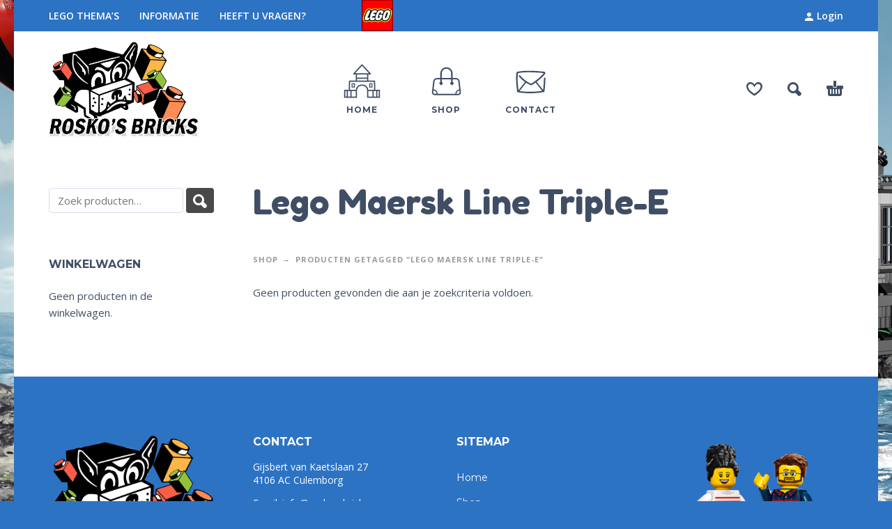

--- FILE ---
content_type: text/html; charset=UTF-8
request_url: https://roskos-bricks.com/product-tag/lego-maersk-line-triple-e/
body_size: 15668
content:
<!DOCTYPE html>
<html lang="nl">
<head>
	<meta charset="UTF-8">
	<meta name="viewport" content="width=device-width, initial-scale=1, maximum-scale=1, user-scalable=no"/>
	<meta name="format-detection" content="telephone=no"/>
	<link rel="profile" href="//gmpg.org/xfn/11">
	<meta name='robots' content='index, follow, max-image-preview:large, max-snippet:-1, max-video-preview:-1' />

	<!-- This site is optimized with the Yoast SEO plugin v20.6 - https://yoast.com/wordpress/plugins/seo/ -->
	<title>Lego Maersk Line Triple-E Archieven - Rosko&#039;s Bricks</title>
	<link rel="canonical" href="https://roskos-bricks.com/product-tag/lego-maersk-line-triple-e/" />
	<meta property="og:locale" content="nl_NL" />
	<meta property="og:type" content="article" />
	<meta property="og:title" content="Lego Maersk Line Triple-E Archieven - Rosko&#039;s Bricks" />
	<meta property="og:url" content="https://roskos-bricks.com/product-tag/lego-maersk-line-triple-e/" />
	<meta property="og:site_name" content="Rosko&#039;s Bricks" />
	<meta name="twitter:card" content="summary_large_image" />
	<script type="application/ld+json" class="yoast-schema-graph">{"@context":"https://schema.org","@graph":[{"@type":"CollectionPage","@id":"https://roskos-bricks.com/product-tag/lego-maersk-line-triple-e/","url":"https://roskos-bricks.com/product-tag/lego-maersk-line-triple-e/","name":"Lego Maersk Line Triple-E Archieven - Rosko&#039;s Bricks","isPartOf":{"@id":"https://roskos-bricks.com/#website"},"breadcrumb":{"@id":"https://roskos-bricks.com/product-tag/lego-maersk-line-triple-e/#breadcrumb"},"inLanguage":"nl"},{"@type":"BreadcrumbList","@id":"https://roskos-bricks.com/product-tag/lego-maersk-line-triple-e/#breadcrumb","itemListElement":[{"@type":"ListItem","position":1,"name":"Home","item":"https://roskos-bricks.com/"},{"@type":"ListItem","position":2,"name":"Lego Maersk Line Triple-E"}]},{"@type":"WebSite","@id":"https://roskos-bricks.com/#website","url":"https://roskos-bricks.com/","name":"Rosko&#039;s Bricks","description":"","potentialAction":[{"@type":"SearchAction","target":{"@type":"EntryPoint","urlTemplate":"https://roskos-bricks.com/?s={search_term_string}"},"query-input":"required name=search_term_string"}],"inLanguage":"nl"}]}</script>
	<!-- / Yoast SEO plugin. -->


<link rel='dns-prefetch' href='//fonts.googleapis.com' />
<link rel='dns-prefetch' href='//s.w.org' />
<link rel="alternate" type="application/rss+xml" title="Rosko&#039;s Bricks &raquo; Feed" href="https://roskos-bricks.com/feed/" />
<link rel="alternate" type="application/rss+xml" title="Rosko&#039;s Bricks &raquo; Reactiesfeed" href="https://roskos-bricks.com/comments/feed/" />
<link rel="alternate" type="application/rss+xml" title="Feed Rosko&#039;s Bricks &raquo; Lego Maersk Line Triple-E Tag" href="https://roskos-bricks.com/product-tag/lego-maersk-line-triple-e/feed/" />
<script type="text/javascript">
window._wpemojiSettings = {"baseUrl":"https:\/\/s.w.org\/images\/core\/emoji\/14.0.0\/72x72\/","ext":".png","svgUrl":"https:\/\/s.w.org\/images\/core\/emoji\/14.0.0\/svg\/","svgExt":".svg","source":{"concatemoji":"https:\/\/roskos-bricks.com\/wp-includes\/js\/wp-emoji-release.min.js?ver=6.0.11"}};
/*! This file is auto-generated */
!function(e,a,t){var n,r,o,i=a.createElement("canvas"),p=i.getContext&&i.getContext("2d");function s(e,t){var a=String.fromCharCode,e=(p.clearRect(0,0,i.width,i.height),p.fillText(a.apply(this,e),0,0),i.toDataURL());return p.clearRect(0,0,i.width,i.height),p.fillText(a.apply(this,t),0,0),e===i.toDataURL()}function c(e){var t=a.createElement("script");t.src=e,t.defer=t.type="text/javascript",a.getElementsByTagName("head")[0].appendChild(t)}for(o=Array("flag","emoji"),t.supports={everything:!0,everythingExceptFlag:!0},r=0;r<o.length;r++)t.supports[o[r]]=function(e){if(!p||!p.fillText)return!1;switch(p.textBaseline="top",p.font="600 32px Arial",e){case"flag":return s([127987,65039,8205,9895,65039],[127987,65039,8203,9895,65039])?!1:!s([55356,56826,55356,56819],[55356,56826,8203,55356,56819])&&!s([55356,57332,56128,56423,56128,56418,56128,56421,56128,56430,56128,56423,56128,56447],[55356,57332,8203,56128,56423,8203,56128,56418,8203,56128,56421,8203,56128,56430,8203,56128,56423,8203,56128,56447]);case"emoji":return!s([129777,127995,8205,129778,127999],[129777,127995,8203,129778,127999])}return!1}(o[r]),t.supports.everything=t.supports.everything&&t.supports[o[r]],"flag"!==o[r]&&(t.supports.everythingExceptFlag=t.supports.everythingExceptFlag&&t.supports[o[r]]);t.supports.everythingExceptFlag=t.supports.everythingExceptFlag&&!t.supports.flag,t.DOMReady=!1,t.readyCallback=function(){t.DOMReady=!0},t.supports.everything||(n=function(){t.readyCallback()},a.addEventListener?(a.addEventListener("DOMContentLoaded",n,!1),e.addEventListener("load",n,!1)):(e.attachEvent("onload",n),a.attachEvent("onreadystatechange",function(){"complete"===a.readyState&&t.readyCallback()})),(e=t.source||{}).concatemoji?c(e.concatemoji):e.wpemoji&&e.twemoji&&(c(e.twemoji),c(e.wpemoji)))}(window,document,window._wpemojiSettings);
</script>
<style type="text/css">
img.wp-smiley,
img.emoji {
	display: inline !important;
	border: none !important;
	box-shadow: none !important;
	height: 1em !important;
	width: 1em !important;
	margin: 0 0.07em !important;
	vertical-align: -0.1em !important;
	background: none !important;
	padding: 0 !important;
}
</style>
	<style id='wp-block-library-inline-css' type='text/css'>
:root{--wp-admin-theme-color:#007cba;--wp-admin-theme-color--rgb:0,124,186;--wp-admin-theme-color-darker-10:#006ba1;--wp-admin-theme-color-darker-10--rgb:0,107,161;--wp-admin-theme-color-darker-20:#005a87;--wp-admin-theme-color-darker-20--rgb:0,90,135;--wp-admin-border-width-focus:2px}@media (-webkit-min-device-pixel-ratio:2),(min-resolution:192dpi){:root{--wp-admin-border-width-focus:1.5px}}:root{--wp--preset--font-size--normal:16px;--wp--preset--font-size--huge:42px}:root .has-very-light-gray-background-color{background-color:#eee}:root .has-very-dark-gray-background-color{background-color:#313131}:root .has-very-light-gray-color{color:#eee}:root .has-very-dark-gray-color{color:#313131}:root .has-vivid-green-cyan-to-vivid-cyan-blue-gradient-background{background:linear-gradient(135deg,#00d084,#0693e3)}:root .has-purple-crush-gradient-background{background:linear-gradient(135deg,#34e2e4,#4721fb 50%,#ab1dfe)}:root .has-hazy-dawn-gradient-background{background:linear-gradient(135deg,#faaca8,#dad0ec)}:root .has-subdued-olive-gradient-background{background:linear-gradient(135deg,#fafae1,#67a671)}:root .has-atomic-cream-gradient-background{background:linear-gradient(135deg,#fdd79a,#004a59)}:root .has-nightshade-gradient-background{background:linear-gradient(135deg,#330968,#31cdcf)}:root .has-midnight-gradient-background{background:linear-gradient(135deg,#020381,#2874fc)}.has-regular-font-size{font-size:1em}.has-larger-font-size{font-size:2.625em}.has-normal-font-size{font-size:var(--wp--preset--font-size--normal)}.has-huge-font-size{font-size:var(--wp--preset--font-size--huge)}.has-text-align-center{text-align:center}.has-text-align-left{text-align:left}.has-text-align-right{text-align:right}#end-resizable-editor-section{display:none}.aligncenter{clear:both}.items-justified-left{justify-content:flex-start}.items-justified-center{justify-content:center}.items-justified-right{justify-content:flex-end}.items-justified-space-between{justify-content:space-between}.screen-reader-text{border:0;clip:rect(1px,1px,1px,1px);-webkit-clip-path:inset(50%);clip-path:inset(50%);height:1px;margin:-1px;overflow:hidden;padding:0;position:absolute;width:1px;word-wrap:normal!important}.screen-reader-text:focus{background-color:#ddd;clip:auto!important;-webkit-clip-path:none;clip-path:none;color:#444;display:block;font-size:1em;height:auto;left:5px;line-height:normal;padding:15px 23px 14px;text-decoration:none;top:5px;width:auto;z-index:100000}html :where(.has-border-color),html :where([style*=border-width]){border-style:solid}html :where(img[class*=wp-image-]){height:auto;max-width:100%}
</style>
<link rel='stylesheet' id='essential-grid-plugin-settings-css'  href='https://roskos-bricks.com/wp-content/plugins/essential-grid/public/assets/css/settings.css?ver=2.1.5' type='text/css' media='all' />
<link rel='stylesheet' id='tp-open-sans-css'  href='https://fonts.googleapis.com/css?family=Open+Sans%3A300%2C400%2C600%2C700%2C800&#038;ver=6.0.11' type='text/css' media='all' />
<link rel='stylesheet' id='tp-raleway-css'  href='https://fonts.googleapis.com/css?family=Raleway%3A100%2C200%2C300%2C400%2C500%2C600%2C700%2C800%2C900&#038;ver=6.0.11' type='text/css' media='all' />
<link rel='stylesheet' id='tp-droid-serif-css'  href='https://fonts.googleapis.com/css?family=Droid+Serif%3A400%2C700&#038;ver=6.0.11' type='text/css' media='all' />
<link rel='stylesheet' id='wpa-css-css'  href='https://roskos-bricks.com/wp-content/plugins/honeypot/includes/css/wpa.css?ver=2.3.03' type='text/css' media='all' />
<style id='woocommerce-inline-inline-css' type='text/css'>
.woocommerce form .form-row .required { visibility: visible; }
</style>
<link rel='stylesheet' id='woo-variation-swatches-css'  href='https://roskos-bricks.com/wp-content/plugins/woo-variation-swatches/assets/css/frontend.min.css?ver=1759961585' type='text/css' media='all' />
<style id='woo-variation-swatches-inline-css' type='text/css'>
:root {
--wvs-tick:url("data:image/svg+xml;utf8,%3Csvg filter='drop-shadow(0px 0px 2px rgb(0 0 0 / .8))' xmlns='http://www.w3.org/2000/svg'  viewBox='0 0 30 30'%3E%3Cpath fill='none' stroke='%23ffffff' stroke-linecap='round' stroke-linejoin='round' stroke-width='4' d='M4 16L11 23 27 7'/%3E%3C/svg%3E");

--wvs-cross:url("data:image/svg+xml;utf8,%3Csvg filter='drop-shadow(0px 0px 5px rgb(255 255 255 / .6))' xmlns='http://www.w3.org/2000/svg' width='72px' height='72px' viewBox='0 0 24 24'%3E%3Cpath fill='none' stroke='%23ff0000' stroke-linecap='round' stroke-width='0.6' d='M5 5L19 19M19 5L5 19'/%3E%3C/svg%3E");
--wvs-single-product-item-width:55px;
--wvs-single-product-item-height:55px;
--wvs-single-product-item-font-size:16px}
</style>
<link rel='stylesheet' id='ideapark-core-css-css'  href='https://roskos-bricks.com/wp-content/uploads/kidz/min.css?ver=1701776748' type='text/css' media='all' />
<script type="text/template" id="tmpl-variation-template">
	<div class="woocommerce-variation-description">{{{ data.variation.variation_description }}}</div>
	<div class="woocommerce-variation-price">{{{ data.variation.price_html }}}</div>
	<div class="woocommerce-variation-availability">{{{ data.variation.availability_html }}}</div>
</script>
<script type="text/template" id="tmpl-unavailable-variation-template">
	<p>Dit product is niet beschikbaar. Kies een andere combinatie.</p>
</script>
<script type='text/javascript' src='https://roskos-bricks.com/wp-includes/js/jquery/jquery.min.js?ver=3.6.0' id='jquery-core-js'></script>
<script type='text/javascript' src='https://roskos-bricks.com/wp-includes/js/jquery/jquery-migrate.min.js?ver=3.3.2' id='jquery-migrate-js'></script>
<script type='text/javascript' id='print-invoices-packing-slip-labels-for-woocommerce_public-js-extra'>
/* <![CDATA[ */
var wf_pklist_params_public = {"show_document_preview":"No","document_access_type":"logged_in","is_user_logged_in":"","msgs":{"invoice_number_prompt_free_order":"'Factuur genereren voor gratis bestellingen' is uitgeschakeld in Factuurinstellingen > Geavanceerd. U probeert een factuur te genereren voor deze gratis bestelling. Doorgaan?","creditnote_number_prompt":"Terugbetaling in deze bestelling lijkt nog geen kredietnummer te hebben. Wilt u er handmatig een genereren?","invoice_number_prompt_no_from_addr":"Vul het `van-adres` in de algemene instellingen van de plug-in in.","invoice_title_prompt":"Factuur","invoice_number_prompt":"nummer is nog niet aangemaakt. Wilt u er handmatig een genereren?","pop_dont_show_again":false,"request_error":"Fout bij aanvraag.","error_loading_data":"Error loading data.","min_value_error":"minimale waarde moet zijn","generating_document_text":"Document genereren...","new_tab_open_error":"Het openen van een nieuw tabblad is mislukt. Controleer uw browserinstellingen."}};
/* ]]> */
</script>
<script type='text/javascript' src='https://roskos-bricks.com/wp-content/plugins/print-invoices-packing-slip-labels-for-woocommerce/public/js/wf-woocommerce-packing-list-public.js?ver=4.8.2' id='print-invoices-packing-slip-labels-for-woocommerce_public-js'></script>
<script type='text/javascript' src='https://roskos-bricks.com/wp-content/plugins/woocommerce/assets/js/jquery-blockui/jquery.blockUI.min.js?ver=2.7.0-wc.7.6.1' id='jquery-blockui-js'></script>
<script type='text/javascript' id='wc-add-to-cart-js-extra'>
/* <![CDATA[ */
var wc_add_to_cart_params = {"ajax_url":"\/wp-admin\/admin-ajax.php","wc_ajax_url":"\/?wc-ajax=%%endpoint%%","i18n_view_cart":"Bekijk winkelwagen","cart_url":"https:\/\/roskos-bricks.com\/cart\/","is_cart":"","cart_redirect_after_add":"no"};
/* ]]> */
</script>
<script type='text/javascript' src='https://roskos-bricks.com/wp-content/plugins/woocommerce/assets/js/frontend/add-to-cart.min.js?ver=7.6.1' id='wc-add-to-cart-js'></script>
<script type='text/javascript' src='https://roskos-bricks.com/wp-content/plugins/js_composer/assets/js/vendors/woocommerce-add-to-cart.js?ver=5.5.4' id='vc_woocommerce-add-to-cart-js-js'></script>
<link rel="https://api.w.org/" href="https://roskos-bricks.com/wp-json/" /><link rel="alternate" type="application/json" href="https://roskos-bricks.com/wp-json/wp/v2/product_tag/1017" /><link rel="EditURI" type="application/rsd+xml" title="RSD" href="https://roskos-bricks.com/xmlrpc.php?rsd" />
<link rel="wlwmanifest" type="application/wlwmanifest+xml" href="https://roskos-bricks.com/wp-includes/wlwmanifest.xml" /> 
<meta name="generator" content="WordPress 6.0.11" />
<meta name="generator" content="WooCommerce 7.6.1" />
<meta name="generator" content="Kidz 4.14" />
		<script>
			var ideapark_svg_content = "";
			var ajax = new XMLHttpRequest();
			ajax.open("GET", "https://roskos-bricks.com/wp-content/themes/kidz/img/sprite.svg?v=1701775756", true);
			ajax.send();
			ajax.onload = function (e) {
				ideapark_svg_content = ajax.responseText;
				ideapark_download_svg_onload();
			};

			function ideapark_download_svg_onload() {
				if (typeof document.body != "undefined" && document.body != null && typeof document.body.childNodes != "undefined" && typeof document.body.childNodes[0] != "undefined") {
					var div = document.createElement("div");
					div.className = "svg-sprite-container";
					div.innerHTML = ideapark_svg_content;
					document.body.insertBefore(div, document.body.childNodes[0]);
				} else {
					setTimeout(ideapark_download_svg_onload, 100);
				}
			}

		</script>
			<link rel="stylesheet" href="//fonts.googleapis.com/css?family=Open+Sans%3Aregular%2C700%2C800%7CFredoka+One%3Aregular%7CMontserrat%3Aregular%2C500%2C700%2C800%26subset%3Dlatin%2Clatin-ext">
			<noscript><style>.woocommerce-product-gallery{ opacity: 1 !important; }</style></noscript>
	<meta name="generator" content="Powered by WPBakery Page Builder - drag and drop page builder for WordPress."/>
<!--[if lte IE 9]><link rel="stylesheet" type="text/css" href="https://roskos-bricks.com/wp-content/plugins/js_composer/assets/css/vc_lte_ie9.min.css" media="screen"><![endif]--><style type="text/css" id="custom-background-css">
body.custom-background { background-color: #2d73c4; background-image: url("https://roskos-bricks.com/wp-content/uploads/2021/11/Z8_Prisonbreak.jpg"); background-position: right center; background-size: cover; background-repeat: no-repeat; background-attachment: fixed; }
</style>
	<meta name="generator" content="Powered by Slider Revolution 6.5.9 - responsive, Mobile-Friendly Slider Plugin for WordPress with comfortable drag and drop interface." />
<link rel="icon" href="https://roskos-bricks.com/wp-content/uploads/2021/11/cropped-logorosko4-32x32.png" sizes="32x32" />
<link rel="icon" href="https://roskos-bricks.com/wp-content/uploads/2021/11/cropped-logorosko4-192x192.png" sizes="192x192" />
<link rel="apple-touch-icon" href="https://roskos-bricks.com/wp-content/uploads/2021/11/cropped-logorosko4-180x180.png" />
<meta name="msapplication-TileImage" content="https://roskos-bricks.com/wp-content/uploads/2021/11/cropped-logorosko4-270x270.png" />
<script type="text/javascript">function setREVStartSize(e){
			//window.requestAnimationFrame(function() {				 
				window.RSIW = window.RSIW===undefined ? window.innerWidth : window.RSIW;	
				window.RSIH = window.RSIH===undefined ? window.innerHeight : window.RSIH;	
				try {								
					var pw = document.getElementById(e.c).parentNode.offsetWidth,
						newh;
					pw = pw===0 || isNaN(pw) ? window.RSIW : pw;
					e.tabw = e.tabw===undefined ? 0 : parseInt(e.tabw);
					e.thumbw = e.thumbw===undefined ? 0 : parseInt(e.thumbw);
					e.tabh = e.tabh===undefined ? 0 : parseInt(e.tabh);
					e.thumbh = e.thumbh===undefined ? 0 : parseInt(e.thumbh);
					e.tabhide = e.tabhide===undefined ? 0 : parseInt(e.tabhide);
					e.thumbhide = e.thumbhide===undefined ? 0 : parseInt(e.thumbhide);
					e.mh = e.mh===undefined || e.mh=="" || e.mh==="auto" ? 0 : parseInt(e.mh,0);		
					if(e.layout==="fullscreen" || e.l==="fullscreen") 						
						newh = Math.max(e.mh,window.RSIH);					
					else{					
						e.gw = Array.isArray(e.gw) ? e.gw : [e.gw];
						for (var i in e.rl) if (e.gw[i]===undefined || e.gw[i]===0) e.gw[i] = e.gw[i-1];					
						e.gh = e.el===undefined || e.el==="" || (Array.isArray(e.el) && e.el.length==0)? e.gh : e.el;
						e.gh = Array.isArray(e.gh) ? e.gh : [e.gh];
						for (var i in e.rl) if (e.gh[i]===undefined || e.gh[i]===0) e.gh[i] = e.gh[i-1];
											
						var nl = new Array(e.rl.length),
							ix = 0,						
							sl;					
						e.tabw = e.tabhide>=pw ? 0 : e.tabw;
						e.thumbw = e.thumbhide>=pw ? 0 : e.thumbw;
						e.tabh = e.tabhide>=pw ? 0 : e.tabh;
						e.thumbh = e.thumbhide>=pw ? 0 : e.thumbh;					
						for (var i in e.rl) nl[i] = e.rl[i]<window.RSIW ? 0 : e.rl[i];
						sl = nl[0];									
						for (var i in nl) if (sl>nl[i] && nl[i]>0) { sl = nl[i]; ix=i;}															
						var m = pw>(e.gw[ix]+e.tabw+e.thumbw) ? 1 : (pw-(e.tabw+e.thumbw)) / (e.gw[ix]);					
						newh =  (e.gh[ix] * m) + (e.tabh + e.thumbh);
					}
					var el = document.getElementById(e.c);
					if (el!==null && el) el.style.height = newh+"px";					
					el = document.getElementById(e.c+"_wrapper");
					if (el!==null && el) {
						el.style.height = newh+"px";
						el.style.display = "block";
					}
				} catch(e){
					console.log("Failure at Presize of Slider:" + e)
				}					   
			//});
		  };</script>
<noscript><style type="text/css"> .wpb_animate_when_almost_visible { opacity: 1; }</style></noscript></head>
<body class="archive tax-product_tag term-lego-maersk-line-triple-e term-1017 custom-background theme-kidz woocommerce woocommerce-page woocommerce-no-js woo-variation-swatches wvs-behavior-blur wvs-theme-kidz wvs-tooltip sidebar-left header-type-1 sticky-type-1 layout-boxed-white fixed-slider mega-menu woocommerce-on h-ltr preload wpb-js-composer js-comp-ver-5.5.4 vc_responsive">
<svg xmlns="http://www.w3.org/2000/svg" viewBox="0 0 0 0" width="0" height="0" focusable="false" role="none" style="visibility: hidden; position: absolute; left: -9999px; overflow: hidden;" ><defs><filter id="wp-duotone-dark-grayscale"><feColorMatrix color-interpolation-filters="sRGB" type="matrix" values=" .299 .587 .114 0 0 .299 .587 .114 0 0 .299 .587 .114 0 0 .299 .587 .114 0 0 " /><feComponentTransfer color-interpolation-filters="sRGB" ><feFuncR type="table" tableValues="0 0.49803921568627" /><feFuncG type="table" tableValues="0 0.49803921568627" /><feFuncB type="table" tableValues="0 0.49803921568627" /><feFuncA type="table" tableValues="1 1" /></feComponentTransfer><feComposite in2="SourceGraphic" operator="in" /></filter></defs></svg><svg xmlns="http://www.w3.org/2000/svg" viewBox="0 0 0 0" width="0" height="0" focusable="false" role="none" style="visibility: hidden; position: absolute; left: -9999px; overflow: hidden;" ><defs><filter id="wp-duotone-grayscale"><feColorMatrix color-interpolation-filters="sRGB" type="matrix" values=" .299 .587 .114 0 0 .299 .587 .114 0 0 .299 .587 .114 0 0 .299 .587 .114 0 0 " /><feComponentTransfer color-interpolation-filters="sRGB" ><feFuncR type="table" tableValues="0 1" /><feFuncG type="table" tableValues="0 1" /><feFuncB type="table" tableValues="0 1" /><feFuncA type="table" tableValues="1 1" /></feComponentTransfer><feComposite in2="SourceGraphic" operator="in" /></filter></defs></svg><svg xmlns="http://www.w3.org/2000/svg" viewBox="0 0 0 0" width="0" height="0" focusable="false" role="none" style="visibility: hidden; position: absolute; left: -9999px; overflow: hidden;" ><defs><filter id="wp-duotone-purple-yellow"><feColorMatrix color-interpolation-filters="sRGB" type="matrix" values=" .299 .587 .114 0 0 .299 .587 .114 0 0 .299 .587 .114 0 0 .299 .587 .114 0 0 " /><feComponentTransfer color-interpolation-filters="sRGB" ><feFuncR type="table" tableValues="0.54901960784314 0.98823529411765" /><feFuncG type="table" tableValues="0 1" /><feFuncB type="table" tableValues="0.71764705882353 0.25490196078431" /><feFuncA type="table" tableValues="1 1" /></feComponentTransfer><feComposite in2="SourceGraphic" operator="in" /></filter></defs></svg><svg xmlns="http://www.w3.org/2000/svg" viewBox="0 0 0 0" width="0" height="0" focusable="false" role="none" style="visibility: hidden; position: absolute; left: -9999px; overflow: hidden;" ><defs><filter id="wp-duotone-blue-red"><feColorMatrix color-interpolation-filters="sRGB" type="matrix" values=" .299 .587 .114 0 0 .299 .587 .114 0 0 .299 .587 .114 0 0 .299 .587 .114 0 0 " /><feComponentTransfer color-interpolation-filters="sRGB" ><feFuncR type="table" tableValues="0 1" /><feFuncG type="table" tableValues="0 0.27843137254902" /><feFuncB type="table" tableValues="0.5921568627451 0.27843137254902" /><feFuncA type="table" tableValues="1 1" /></feComponentTransfer><feComposite in2="SourceGraphic" operator="in" /></filter></defs></svg><svg xmlns="http://www.w3.org/2000/svg" viewBox="0 0 0 0" width="0" height="0" focusable="false" role="none" style="visibility: hidden; position: absolute; left: -9999px; overflow: hidden;" ><defs><filter id="wp-duotone-midnight"><feColorMatrix color-interpolation-filters="sRGB" type="matrix" values=" .299 .587 .114 0 0 .299 .587 .114 0 0 .299 .587 .114 0 0 .299 .587 .114 0 0 " /><feComponentTransfer color-interpolation-filters="sRGB" ><feFuncR type="table" tableValues="0 0" /><feFuncG type="table" tableValues="0 0.64705882352941" /><feFuncB type="table" tableValues="0 1" /><feFuncA type="table" tableValues="1 1" /></feComponentTransfer><feComposite in2="SourceGraphic" operator="in" /></filter></defs></svg><svg xmlns="http://www.w3.org/2000/svg" viewBox="0 0 0 0" width="0" height="0" focusable="false" role="none" style="visibility: hidden; position: absolute; left: -9999px; overflow: hidden;" ><defs><filter id="wp-duotone-magenta-yellow"><feColorMatrix color-interpolation-filters="sRGB" type="matrix" values=" .299 .587 .114 0 0 .299 .587 .114 0 0 .299 .587 .114 0 0 .299 .587 .114 0 0 " /><feComponentTransfer color-interpolation-filters="sRGB" ><feFuncR type="table" tableValues="0.78039215686275 1" /><feFuncG type="table" tableValues="0 0.94901960784314" /><feFuncB type="table" tableValues="0.35294117647059 0.47058823529412" /><feFuncA type="table" tableValues="1 1" /></feComponentTransfer><feComposite in2="SourceGraphic" operator="in" /></filter></defs></svg><svg xmlns="http://www.w3.org/2000/svg" viewBox="0 0 0 0" width="0" height="0" focusable="false" role="none" style="visibility: hidden; position: absolute; left: -9999px; overflow: hidden;" ><defs><filter id="wp-duotone-purple-green"><feColorMatrix color-interpolation-filters="sRGB" type="matrix" values=" .299 .587 .114 0 0 .299 .587 .114 0 0 .299 .587 .114 0 0 .299 .587 .114 0 0 " /><feComponentTransfer color-interpolation-filters="sRGB" ><feFuncR type="table" tableValues="0.65098039215686 0.40392156862745" /><feFuncG type="table" tableValues="0 1" /><feFuncB type="table" tableValues="0.44705882352941 0.4" /><feFuncA type="table" tableValues="1 1" /></feComponentTransfer><feComposite in2="SourceGraphic" operator="in" /></filter></defs></svg><svg xmlns="http://www.w3.org/2000/svg" viewBox="0 0 0 0" width="0" height="0" focusable="false" role="none" style="visibility: hidden; position: absolute; left: -9999px; overflow: hidden;" ><defs><filter id="wp-duotone-blue-orange"><feColorMatrix color-interpolation-filters="sRGB" type="matrix" values=" .299 .587 .114 0 0 .299 .587 .114 0 0 .299 .587 .114 0 0 .299 .587 .114 0 0 " /><feComponentTransfer color-interpolation-filters="sRGB" ><feFuncR type="table" tableValues="0.098039215686275 1" /><feFuncG type="table" tableValues="0 0.66274509803922" /><feFuncB type="table" tableValues="0.84705882352941 0.41960784313725" /><feFuncA type="table" tableValues="1 1" /></feComponentTransfer><feComposite in2="SourceGraphic" operator="in" /></filter></defs></svg><div id="ajax-search" class="search-type-1 hidden">
	<div class="container ajax-search-container">
		<div class="ajax-search-tip">Waar bent u naar op zoek?</div>
		
	<form role="search" method="get" action="https://roskos-bricks.com/">
		<input id="ajax-search-input" autocomplete="off" type="text" name="s" placeholder="zoek producten..." value="" /><input type="hidden" name="post_type" value="product"><a id="search-close" href="#">
			<svg>
				<use xlink:href="#svg-close" />
			</svg>
		</a>
		<button type="submit" class="search">
			<svg>
				<use xlink:href="#svg-search" />
			</svg>
		</button>
	</form>	</div>
</div>
	<div id="ajax-search-result" class="search-type-1 loading">
		<div class="container ajax-search-result-container js-ajax-search-result"></div>
	</div>
<div class="search-shadow search-type-1 hidden">
	<span class="ip-shop-loop-loading"><i></i><i></i><i></i></span>
</div>
<div id="wrap"
	 class="search-type-1 wrap--boxed wrap--boxed-white">
	<header id="header">
			<div id="home-top-menu"
		 class="top-menu with-bg" style="background-color:#2d73c4;color:#ffffff">
		<!--Navigation-->
		<div class="container">
			<nav>
				<ul id="menu-top-menu" class="menu"><li id="menu-item-1437" class="menu-item menu-item-type-custom menu-item-object-custom menu-item-has-children menu-item-1437"><a href="#">LEGO THEMA&#8217;S</a><a href="#" class="js-more"><i class="more"></i></a>
<ul class="sub-menu">
	<li id="menu-item-3101" class="menu-item menu-item-type-post_type menu-item-object-page menu-item-3101"><a href="https://roskos-bricks.com/batman/">Batman</a><a href="#" class="js-more"><i class="more"></i></a></li>
	<li id="menu-item-1599" class="menu-item menu-item-type-post_type menu-item-object-page menu-item-1599"><a href="https://roskos-bricks.com/city/">City</a><a href="#" class="js-more"><i class="more"></i></a></li>
	<li id="menu-item-1598" class="menu-item menu-item-type-post_type menu-item-object-page menu-item-1598"><a href="https://roskos-bricks.com/classic/">Classic</a><a href="#" class="js-more"><i class="more"></i></a></li>
	<li id="menu-item-1595" class="menu-item menu-item-type-post_type menu-item-object-page menu-item-1595"><a href="https://roskos-bricks.com/creator-3in1/">Creator 3in1</a><a href="#" class="js-more"><i class="more"></i></a></li>
	<li id="menu-item-1600" class="menu-item menu-item-type-post_type menu-item-object-page menu-item-1600"><a href="https://roskos-bricks.com/creator-expert/">Creator Expert</a><a href="#" class="js-more"><i class="more"></i></a></li>
	<li id="menu-item-1597" class="menu-item menu-item-type-post_type menu-item-object-page menu-item-1597"><a href="https://roskos-bricks.com/duplo/">Duplo</a><a href="#" class="js-more"><i class="more"></i></a></li>
	<li id="menu-item-1596" class="menu-item menu-item-type-post_type menu-item-object-page menu-item-1596"><a href="https://roskos-bricks.com/exclusive/">Exclusive</a><a href="#" class="js-more"><i class="more"></i></a></li>
	<li id="menu-item-1594" class="menu-item menu-item-type-post_type menu-item-object-page menu-item-1594"><a href="https://roskos-bricks.com/ideas/">Ideas</a><a href="#" class="js-more"><i class="more"></i></a></li>
	<li id="menu-item-1601" class="menu-item menu-item-type-post_type menu-item-object-page menu-item-1601"><a href="https://roskos-bricks.com/jurassic-world/">Jurassic World</a><a href="#" class="js-more"><i class="more"></i></a></li>
	<li id="menu-item-3100" class="menu-item menu-item-type-post_type menu-item-object-page menu-item-3100"><a href="https://roskos-bricks.com/minecraft/">Minecraft</a><a href="#" class="js-more"><i class="more"></i></a></li>
	<li id="menu-item-1593" class="menu-item menu-item-type-post_type menu-item-object-page menu-item-1593"><a href="https://roskos-bricks.com/minifigures/">Minifigures</a><a href="#" class="js-more"><i class="more"></i></a></li>
	<li id="menu-item-1680" class="menu-item menu-item-type-post_type menu-item-object-page menu-item-1680"><a href="https://roskos-bricks.com/ninjago/">Ninjago</a><a href="#" class="js-more"><i class="more"></i></a></li>
	<li id="menu-item-1592" class="menu-item menu-item-type-post_type menu-item-object-page menu-item-1592"><a href="https://roskos-bricks.com/star-wars/">Star wars</a><a href="#" class="js-more"><i class="more"></i></a></li>
	<li id="menu-item-1591" class="menu-item menu-item-type-post_type menu-item-object-page menu-item-1591"><a href="https://roskos-bricks.com/technic/">Technic</a><a href="#" class="js-more"><i class="more"></i></a></li>
</ul>
</li>
<li id="menu-item-1620" class="menu-item menu-item-type-post_type menu-item-object-page menu-item-1620"><a href="https://roskos-bricks.com/informatie/">INFORMATIE</a><a href="#" class="js-more"><i class="more"></i></a></li>
<li id="menu-item-1659" class="menu-item menu-item-type-post_type menu-item-object-page menu-item-1659"><a href="https://roskos-bricks.com/heeft-u-vragen/">HEEFT U VRAGEN?</a><a href="#" class="js-more"><i class="more"></i></a></li>
</ul>			</nav>
							<div
					class="text "><p><img class="wp-image-1367 alignright" src="http://roskos-bricks.com/wp-content/uploads/2021/11/lego-logo.png" alt="" width="45" height="45" /></p></div>
										<div class="auth"><a href="https://roskos-bricks.com/my-account/" rel="nofollow"><svg><use xlink:href="#svg-user" /></svg><span>Login</span></a></div>
					</div>
	</div>
		<div class="main-menu">
			<div class="container">
				<a class="mobile-menu" onclick="return false;">
					<svg>
						<use xlink:href="#svg-bars"/>
					</svg>
				</a>
				<div class="container-2">
					<div class="header-buttons">
							<a rel="nofollow" class="wishlist-info wishlist" href="https://roskos-bricks.com/wishlist/">
		<svg class="svg on">
			<use xlink:href="#svg-wishlist-on" />
		</svg>
		<svg class="svg off">
			<use xlink:href="#svg-wishlist-off" />
		</svg>
		<span class="ip-wishlist-count"></span>	</a>
													<a class="search" onclick="return false;">
								<svg>
									<use xlink:href="#svg-search"/>
								</svg>
							</a>
																									<a class="cart-info" href="https://roskos-bricks.com/cart/">
								<svg>
									<use xlink:href="#svg-cart"/>
								</svg><span class="ip-cart-count"></span>							</a>
											</div>
										<span class="logo-wrap">
			<a href="https://roskos-bricks.com/">					<img src="http://roskos-bricks.com/wp-content/uploads/2021/11/logoroskos-1.png" alt="Rosko&#039;s Bricks" class="logo"  style="max-width: 279px; max-height: 279px;" />
				</a></span>
				</div>

				<div class="menu-shadow hidden"></div>

												<div class="product-categories product-categories--3 ">
					<ul id="menu-main-menu" class="menu main-menu-container main-menu-icons main-menu-fixed"><li id="menu-item-1373" class="menu-item-type-post_type menu-item-object-page menu-item-home menu-item-1373 items-6 with-icon"><a href="https://roskos-bricks.com/"><svg><use xlink:href="#svg-icon-50" /></svg><span>Home</span></a><a class="js-more" href="#"><i class="more"></i></a></li>
<li id="menu-item-1350" class="menu-item-type-post_type menu-item-object-page menu-item-1350 items-6 with-icon"><a href="https://roskos-bricks.com/shop/"><svg><use xlink:href="#svg-icon-15" /></svg><span>Shop</span></a><a class="js-more" href="#"><i class="more"></i></a></li>
<li id="menu-item-1434" class="menu-item-type-post_type menu-item-object-page menu-item-1434 items-6 with-icon"><a href="https://roskos-bricks.com/contact/"><svg><use xlink:href="#svg-icon-19" /></svg><span>Contact</span></a><a class="js-more" href="#"><i class="more"></i></a></li>
</ul>										<a class="mobile-menu-close" onclick="return false;">
						<svg>
							<use xlink:href="#svg-close"/>
						</svg>
					</a>
											<div class="auth"><a href="https://roskos-bricks.com/my-account/" rel="nofollow"><svg><use xlink:href="#svg-user" /></svg><span>Login</span></a></div>
										<a onclick="return false;" class="mobile-menu-back">
						<svg>
							<use xlink:href="#svg-angle-left"/>
						</svg>
						Back					</a>
						<a rel="nofollow" class="wishlist-info mobile-wishlist" href="https://roskos-bricks.com/wishlist/">
		<svg class="svg on">
			<use xlink:href="#svg-wishlist-on" />
		</svg>
		<svg class="svg off">
			<use xlink:href="#svg-wishlist-off" />
		</svg>
		<span class="ip-wishlist-count"></span>	</a>
											<a class="mobile-search" onclick="false;">
							<svg>
								<use xlink:href="#svg-search"/>
							</svg>
						</a>
									</div>
			</div>
		</div>
	</header>

<div id="primary" class="content-area"><main id="main" class="site-main" role="main">
<div class="container ip-shop-container ">

	<div class="row row-flex-desktop">
					<div class="col-md-3 col-sidebar">
				
<div id="ip-shop-sidebar"
     class="js-sticky-sidebar">
	<aside id="woocommerce_product_search-3" class="widget woocommerce widget_product_search">
<form role="search" method="get" class="woocommerce-product-search" action="https://roskos-bricks.com/">
	<label class="screen-reader-text" for="woocommerce-product-search-field-0">Zoeken naar:</label>
	<input type="search" id="woocommerce-product-search-field-0" class="search-field" placeholder="Zoek producten&hellip;" value="" name="s" />
		<button type="submit" title="Zoeken" class="search-submit"><svg><use xlink:href="#svg-search" /></svg></button>
	<input type="hidden" name="post_type" value="product" />
</form>
</aside><aside id="woocommerce_widget_cart-3" class="widget woocommerce widget_shopping_cart"><h2 class="widget-title">Winkelwagen</h2><div class="widget_shopping_cart_content"></div></aside>	<a class="mobile-sidebar-close" href="#">
		<svg>
			<use xlink:href="#svg-close"/>
		</svg>
	</a>
</div>

			</div>
				<div class="col-md-9">
						<div class="js-sticky-sidebar-nearby">				
					<header class="woocommerce-products-header main-header ip-shop-header">
						<h1 class="woocommerce-products-header__title page-title">Lego Maersk Line Triple-E</h1>
						<div class="products-wrap products-wrap--category">
							<div
								class="product-category-list"></div>
						</div>
													<div class="row grid-header">
								<div class="col-md-8">
									<nav class="woocommerce-breadcrumb"><ul><li><a href="https://roskos-bricks.com/shop/">Shop</a></li><li>Producten getagged &ldquo;Lego Maersk Line Triple-E&rdquo;</li></ul></nav>								</div>
															</div>
											</header>

				
				
				<p class="woocommerce-info woocommerce-no-products-found">Geen producten gevonden die aan je zoekcriteria voldoen.</p>
							</div>		</div>
	</div>
</div>

</main></div>
<footer id="footer" class="footer--widgets">
	<div class="wrap" style="background-color:#2d73c4;color:#ffffff">
		<div class="container">
						<div class="footer-sidebar">
	<div class="footer-sidebar__wrap">
							<aside id="media_image-7" class="widget footer-widget widget_media_image"><img width="360" height="226" src="https://roskos-bricks.com/wp-content/uploads/2021/11/logoroskos-1-360x226.png" class="image wp-image-1364  attachment-medium size-medium" alt="" loading="lazy" style="max-width: 100%; height: auto;" srcset="https://roskos-bricks.com/wp-content/uploads/2021/11/logoroskos-1-360x226.png 360w, https://roskos-bricks.com/wp-content/uploads/2021/11/logoroskos-1-142x89.png 142w, https://roskos-bricks.com/wp-content/uploads/2021/11/logoroskos-1-399x250.png 399w, https://roskos-bricks.com/wp-content/uploads/2021/11/logoroskos-1-85x53.png 85w, https://roskos-bricks.com/wp-content/uploads/2021/11/logoroskos-1.png 798w" sizes="(max-width: 360px) 100vw, 360px" /></aside><aside id="text-9" class="widget footer-widget widget_text"><h2 class="widget-title">Contact</h2>			<div class="textwidget"><p>Gijsbert van Kaetslaan 27<br />
4106 AC Culemborg</p>
<p>Email: <a href="mailto:info@roskos-bricks.com">info@roskos-bricks.com</a></p>
<p>KvK Nummer: 82944342<br />
BTW Nummer: NL003754667B57<br />
<a href="https://roskos-bricks.com/wp-content/uploads/2021/12/Algemene-voorwaarden.pdf">Algemene voorwaarden</a><br />
<a href="https://roskos-bricks.com/wp-content/uploads/2021/12/Veiligheid-en-Privacy.pdf">Privacy voorwaarden</a><br />
<a href="https://roskos-bricks.com/heeft-u-vragen/#1638368430387-0b874134-23a0">Verzend- en leveringsbeleid</a></p>
</div>
		</aside><aside id="nav_menu-2" class="widget footer-widget widget_nav_menu"><h2 class="widget-title">Sitemap</h2><div class="menu-main-menu-container"><ul id="menu-main-menu-1" class="menu"><li class="menu-item menu-item-type-post_type menu-item-object-page menu-item-home menu-item-1373"><a href="https://roskos-bricks.com/">Home</a></li>
<li class="menu-item menu-item-type-post_type menu-item-object-page menu-item-1350"><a href="https://roskos-bricks.com/shop/">Shop</a></li>
<li class="menu-item menu-item-type-post_type menu-item-object-page menu-item-1434"><a href="https://roskos-bricks.com/contact/">Contact</a></li>
</ul></div></aside><aside id="media_image-6" class="widget footer-widget widget_media_image"><img width="300" height="240" src="https://roskos-bricks.com/wp-content/uploads/2021/07/MicrosoftTeams-image-300x240.png" class="image wp-image-1058  attachment-medium size-medium" alt="" loading="lazy" style="max-width: 100%; height: auto;" srcset="https://roskos-bricks.com/wp-content/uploads/2021/07/MicrosoftTeams-image-300x240.png 300w, https://roskos-bricks.com/wp-content/uploads/2021/07/MicrosoftTeams-image-360x288.png 360w, https://roskos-bricks.com/wp-content/uploads/2021/07/MicrosoftTeams-image-1024x819.png 1024w, https://roskos-bricks.com/wp-content/uploads/2021/07/MicrosoftTeams-image-768x614.png 768w, https://roskos-bricks.com/wp-content/uploads/2021/07/MicrosoftTeams-image-1536x1229.png 1536w, https://roskos-bricks.com/wp-content/uploads/2021/07/MicrosoftTeams-image.png 1800w" sizes="(max-width: 300px) 100vw, 300px" /></aside>			</div>
</div>						<div class="row bottom ">
				<div class="col-xs-6 col-xs-push-6">
					<div class="soc">
				<a href="#" target="_blank"
			   >
				<svg class="soc-img soc-facebook"
				     >
					<use
						xlink:href="#svg-facebook"/>
				</svg>
			</a>
																		</div>				</div>
				<div class="col-xs-6 col-xs-pull-6 copyright">©2023 - Rosko&#039;s Bricks | The LEGO Logo and products are trademarks of LEGO</div>
			</div>
		</div>
	</div>
</footer>
</div><!-- #wrap -->
<div id="ip-quickview"></div>

		<script type="text/javascript">
			window.RS_MODULES = window.RS_MODULES || {};
			window.RS_MODULES.modules = window.RS_MODULES.modules || {};
			window.RS_MODULES.waiting = window.RS_MODULES.waiting || [];
			window.RS_MODULES.defered = true;
			window.RS_MODULES.moduleWaiting = window.RS_MODULES.moduleWaiting || {};
			window.RS_MODULES.type = 'compiled';
		</script>
				<script type="text/javascript">
			var ajaxRevslider;
			function rsCustomAjaxContentLoadingFunction() {
				// CUSTOM AJAX CONTENT LOADING FUNCTION
				ajaxRevslider = function(obj) {
				
					// obj.type : Post Type
					// obj.id : ID of Content to Load
					// obj.aspectratio : The Aspect Ratio of the Container / Media
					// obj.selector : The Container Selector where the Content of Ajax will be injected. It is done via the Essential Grid on Return of Content
					
					var content	= '';
					var data	= {
						action:			'revslider_ajax_call_front',
						client_action:	'get_slider_html',
						token:			'c17a86efaa',
						type:			obj.type,
						id:				obj.id,
						aspectratio:	obj.aspectratio
					};
					
					// SYNC AJAX REQUEST
					jQuery.ajax({
						type:		'post',
						url:		'https://roskos-bricks.com/wp-admin/admin-ajax.php',
						dataType:	'json',
						data:		data,
						async:		false,
						success:	function(ret, textStatus, XMLHttpRequest) {
							if(ret.success == true)
								content = ret.data;								
						},
						error:		function(e) {
							console.log(e);
						}
					});
					
					 // FIRST RETURN THE CONTENT WHEN IT IS LOADED !!
					 return content;						 
				};
				
				// CUSTOM AJAX FUNCTION TO REMOVE THE SLIDER
				var ajaxRemoveRevslider = function(obj) {
					return jQuery(obj.selector + ' .rev_slider').revkill();
				};


				// EXTEND THE AJAX CONTENT LOADING TYPES WITH TYPE AND FUNCTION				
				if (jQuery.fn.tpessential !== undefined) 					
					if(typeof(jQuery.fn.tpessential.defaults) !== 'undefined') 
						jQuery.fn.tpessential.defaults.ajaxTypes.push({type: 'revslider', func: ajaxRevslider, killfunc: ajaxRemoveRevslider, openAnimationSpeed: 0.3});   
						// type:  Name of the Post to load via Ajax into the Essential Grid Ajax Container
						// func: the Function Name which is Called once the Item with the Post Type has been clicked
						// killfunc: function to kill in case the Ajax Window going to be removed (before Remove function !
						// openAnimationSpeed: how quick the Ajax Content window should be animated (default is 0.3)					
			}
			
			var rsCustomAjaxContent_Once = false
			if (document.readyState === "loading") 
				document.addEventListener('readystatechange',function(){
					if ((document.readyState === "interactive" || document.readyState === "complete") && !rsCustomAjaxContent_Once) {
						rsCustomAjaxContent_Once = true;
						rsCustomAjaxContentLoadingFunction();
					}
				});
			else {
				rsCustomAjaxContent_Once = true;
				rsCustomAjaxContentLoadingFunction();
			}					
		</script>
		<script type="application/ld+json">{"@context":"https:\/\/schema.org\/","@type":"BreadcrumbList","itemListElement":[{"@type":"ListItem","position":1,"item":{"name":"Shop","@id":"https:\/\/roskos-bricks.com\/shop\/"}},{"@type":"ListItem","position":2,"item":{"name":"Producten getagged &amp;ldquo;Lego Maersk Line Triple-E&amp;rdquo;","@id":"https:\/\/roskos-bricks.com\/product-tag\/lego-maersk-line-triple-e\/"}}]}</script>
<div class="joinchat joinchat--right joinchat--btn" data-settings='{"telephone":"31654257504","mobile_only":false,"button_delay":3,"whatsapp_web":false,"qr":false,"message_views":2,"message_delay":10,"message_badge":false,"message_send":"","message_hash":""}' hidden aria-hidden="false">
	<div class="joinchat__button" role="button" tabindex="0" aria-label="WhatsApp contact">
							</div>
			</div>
	<script type="text/javascript">
		(function () {
			var c = document.body.className;
			c = c.replace(/woocommerce-no-js/, 'woocommerce-js');
			document.body.className = c;
		})();
	</script>
	<style id='global-styles-inline-css' type='text/css'>
body{--wp--preset--color--black: #000000;--wp--preset--color--cyan-bluish-gray: #abb8c3;--wp--preset--color--white: #ffffff;--wp--preset--color--pale-pink: #f78da7;--wp--preset--color--vivid-red: #cf2e2e;--wp--preset--color--luminous-vivid-orange: #ff6900;--wp--preset--color--luminous-vivid-amber: #fcb900;--wp--preset--color--light-green-cyan: #7bdcb5;--wp--preset--color--vivid-green-cyan: #00d084;--wp--preset--color--pale-cyan-blue: #8ed1fc;--wp--preset--color--vivid-cyan-blue: #0693e3;--wp--preset--color--vivid-purple: #9b51e0;--wp--preset--gradient--vivid-cyan-blue-to-vivid-purple: linear-gradient(135deg,rgba(6,147,227,1) 0%,rgb(155,81,224) 100%);--wp--preset--gradient--light-green-cyan-to-vivid-green-cyan: linear-gradient(135deg,rgb(122,220,180) 0%,rgb(0,208,130) 100%);--wp--preset--gradient--luminous-vivid-amber-to-luminous-vivid-orange: linear-gradient(135deg,rgba(252,185,0,1) 0%,rgba(255,105,0,1) 100%);--wp--preset--gradient--luminous-vivid-orange-to-vivid-red: linear-gradient(135deg,rgba(255,105,0,1) 0%,rgb(207,46,46) 100%);--wp--preset--gradient--very-light-gray-to-cyan-bluish-gray: linear-gradient(135deg,rgb(238,238,238) 0%,rgb(169,184,195) 100%);--wp--preset--gradient--cool-to-warm-spectrum: linear-gradient(135deg,rgb(74,234,220) 0%,rgb(151,120,209) 20%,rgb(207,42,186) 40%,rgb(238,44,130) 60%,rgb(251,105,98) 80%,rgb(254,248,76) 100%);--wp--preset--gradient--blush-light-purple: linear-gradient(135deg,rgb(255,206,236) 0%,rgb(152,150,240) 100%);--wp--preset--gradient--blush-bordeaux: linear-gradient(135deg,rgb(254,205,165) 0%,rgb(254,45,45) 50%,rgb(107,0,62) 100%);--wp--preset--gradient--luminous-dusk: linear-gradient(135deg,rgb(255,203,112) 0%,rgb(199,81,192) 50%,rgb(65,88,208) 100%);--wp--preset--gradient--pale-ocean: linear-gradient(135deg,rgb(255,245,203) 0%,rgb(182,227,212) 50%,rgb(51,167,181) 100%);--wp--preset--gradient--electric-grass: linear-gradient(135deg,rgb(202,248,128) 0%,rgb(113,206,126) 100%);--wp--preset--gradient--midnight: linear-gradient(135deg,rgb(2,3,129) 0%,rgb(40,116,252) 100%);--wp--preset--duotone--dark-grayscale: url('#wp-duotone-dark-grayscale');--wp--preset--duotone--grayscale: url('#wp-duotone-grayscale');--wp--preset--duotone--purple-yellow: url('#wp-duotone-purple-yellow');--wp--preset--duotone--blue-red: url('#wp-duotone-blue-red');--wp--preset--duotone--midnight: url('#wp-duotone-midnight');--wp--preset--duotone--magenta-yellow: url('#wp-duotone-magenta-yellow');--wp--preset--duotone--purple-green: url('#wp-duotone-purple-green');--wp--preset--duotone--blue-orange: url('#wp-duotone-blue-orange');--wp--preset--font-size--small: 13px;--wp--preset--font-size--medium: 20px;--wp--preset--font-size--large: 36px;--wp--preset--font-size--x-large: 42px;}.has-black-color{color: var(--wp--preset--color--black) !important;}.has-cyan-bluish-gray-color{color: var(--wp--preset--color--cyan-bluish-gray) !important;}.has-white-color{color: var(--wp--preset--color--white) !important;}.has-pale-pink-color{color: var(--wp--preset--color--pale-pink) !important;}.has-vivid-red-color{color: var(--wp--preset--color--vivid-red) !important;}.has-luminous-vivid-orange-color{color: var(--wp--preset--color--luminous-vivid-orange) !important;}.has-luminous-vivid-amber-color{color: var(--wp--preset--color--luminous-vivid-amber) !important;}.has-light-green-cyan-color{color: var(--wp--preset--color--light-green-cyan) !important;}.has-vivid-green-cyan-color{color: var(--wp--preset--color--vivid-green-cyan) !important;}.has-pale-cyan-blue-color{color: var(--wp--preset--color--pale-cyan-blue) !important;}.has-vivid-cyan-blue-color{color: var(--wp--preset--color--vivid-cyan-blue) !important;}.has-vivid-purple-color{color: var(--wp--preset--color--vivid-purple) !important;}.has-black-background-color{background-color: var(--wp--preset--color--black) !important;}.has-cyan-bluish-gray-background-color{background-color: var(--wp--preset--color--cyan-bluish-gray) !important;}.has-white-background-color{background-color: var(--wp--preset--color--white) !important;}.has-pale-pink-background-color{background-color: var(--wp--preset--color--pale-pink) !important;}.has-vivid-red-background-color{background-color: var(--wp--preset--color--vivid-red) !important;}.has-luminous-vivid-orange-background-color{background-color: var(--wp--preset--color--luminous-vivid-orange) !important;}.has-luminous-vivid-amber-background-color{background-color: var(--wp--preset--color--luminous-vivid-amber) !important;}.has-light-green-cyan-background-color{background-color: var(--wp--preset--color--light-green-cyan) !important;}.has-vivid-green-cyan-background-color{background-color: var(--wp--preset--color--vivid-green-cyan) !important;}.has-pale-cyan-blue-background-color{background-color: var(--wp--preset--color--pale-cyan-blue) !important;}.has-vivid-cyan-blue-background-color{background-color: var(--wp--preset--color--vivid-cyan-blue) !important;}.has-vivid-purple-background-color{background-color: var(--wp--preset--color--vivid-purple) !important;}.has-black-border-color{border-color: var(--wp--preset--color--black) !important;}.has-cyan-bluish-gray-border-color{border-color: var(--wp--preset--color--cyan-bluish-gray) !important;}.has-white-border-color{border-color: var(--wp--preset--color--white) !important;}.has-pale-pink-border-color{border-color: var(--wp--preset--color--pale-pink) !important;}.has-vivid-red-border-color{border-color: var(--wp--preset--color--vivid-red) !important;}.has-luminous-vivid-orange-border-color{border-color: var(--wp--preset--color--luminous-vivid-orange) !important;}.has-luminous-vivid-amber-border-color{border-color: var(--wp--preset--color--luminous-vivid-amber) !important;}.has-light-green-cyan-border-color{border-color: var(--wp--preset--color--light-green-cyan) !important;}.has-vivid-green-cyan-border-color{border-color: var(--wp--preset--color--vivid-green-cyan) !important;}.has-pale-cyan-blue-border-color{border-color: var(--wp--preset--color--pale-cyan-blue) !important;}.has-vivid-cyan-blue-border-color{border-color: var(--wp--preset--color--vivid-cyan-blue) !important;}.has-vivid-purple-border-color{border-color: var(--wp--preset--color--vivid-purple) !important;}.has-vivid-cyan-blue-to-vivid-purple-gradient-background{background: var(--wp--preset--gradient--vivid-cyan-blue-to-vivid-purple) !important;}.has-light-green-cyan-to-vivid-green-cyan-gradient-background{background: var(--wp--preset--gradient--light-green-cyan-to-vivid-green-cyan) !important;}.has-luminous-vivid-amber-to-luminous-vivid-orange-gradient-background{background: var(--wp--preset--gradient--luminous-vivid-amber-to-luminous-vivid-orange) !important;}.has-luminous-vivid-orange-to-vivid-red-gradient-background{background: var(--wp--preset--gradient--luminous-vivid-orange-to-vivid-red) !important;}.has-very-light-gray-to-cyan-bluish-gray-gradient-background{background: var(--wp--preset--gradient--very-light-gray-to-cyan-bluish-gray) !important;}.has-cool-to-warm-spectrum-gradient-background{background: var(--wp--preset--gradient--cool-to-warm-spectrum) !important;}.has-blush-light-purple-gradient-background{background: var(--wp--preset--gradient--blush-light-purple) !important;}.has-blush-bordeaux-gradient-background{background: var(--wp--preset--gradient--blush-bordeaux) !important;}.has-luminous-dusk-gradient-background{background: var(--wp--preset--gradient--luminous-dusk) !important;}.has-pale-ocean-gradient-background{background: var(--wp--preset--gradient--pale-ocean) !important;}.has-electric-grass-gradient-background{background: var(--wp--preset--gradient--electric-grass) !important;}.has-midnight-gradient-background{background: var(--wp--preset--gradient--midnight) !important;}.has-small-font-size{font-size: var(--wp--preset--font-size--small) !important;}.has-medium-font-size{font-size: var(--wp--preset--font-size--medium) !important;}.has-large-font-size{font-size: var(--wp--preset--font-size--large) !important;}.has-x-large-font-size{font-size: var(--wp--preset--font-size--x-large) !important;}
</style>
<link rel='stylesheet' id='joinchat-css'  href='https://roskos-bricks.com/wp-content/plugins/creame-whatsapp-me/public/css/joinchat-btn.min.css?ver=6.0.8' type='text/css' media='all' />
<style id='joinchat-inline-css' type='text/css'>
.joinchat{--ch:142;--cs:70%;--cl:49%;--bw:1}
</style>
<link rel='stylesheet' id='rs-plugin-settings-css'  href='https://roskos-bricks.com/wp-content/plugins/revslider/public/assets/css/rs6.css?ver=6.5.9' type='text/css' media='all' />
<style id='rs-plugin-settings-inline-css' type='text/css'>
#rs-demo-id {}
</style>
<script type='text/javascript' src='https://roskos-bricks.com/wp-content/plugins/honeypot/includes/js/wpa.js?ver=2.3.03' id='wpascript-js'></script>
<script type='text/javascript' id='wpascript-js-after'>
wpa_field_info = {"wpa_field_name":"zjgawy6246","wpa_field_value":591568,"wpa_add_test":"no"}
</script>
<script type='text/javascript' id='ideapark_wishlist-frontend-js-extra'>
/* <![CDATA[ */
var ip_wishlist_vars = {"cookieName":"ip-wishlist-items","titleAdd":"Aan favorieten toevoegen","titleRemove":"Remove from Wishlist"};
/* ]]> */
</script>
<script type='text/javascript' src='https://roskos-bricks.com/wp-content/plugins/ideapark-wishlist/assets/js/frontend.min.js?ver=2.0' id='ideapark_wishlist-frontend-js'></script>
<script type='text/javascript' src='https://roskos-bricks.com/wp-content/plugins/revslider/public/assets/js/rbtools.min.js?ver=6.5.9' defer async id='tp-tools-js'></script>
<script type='text/javascript' src='https://roskos-bricks.com/wp-content/plugins/revslider/public/assets/js/rs6.min.js?ver=6.5.9' defer async id='revmin-js'></script>
<script type='text/javascript' id='trx_utils-js-extra'>
/* <![CDATA[ */
var TRX_UTILS_STORAGE = {"ajax_url":"https:\/\/roskos-bricks.com\/wp-admin\/admin-ajax.php","ajax_nonce":"237079baeb","site_url":"https:\/\/roskos-bricks.com","user_logged_in":"0","email_mask":"^([a-zA-Z0-9_\\-]+\\.)*[a-zA-Z0-9_\\-]+@[a-z0-9_\\-]+(\\.[a-z0-9_\\-]+)*\\.[a-z]{2,6}$","msg_ajax_error":"Invalid server answer!","msg_error_global":"Invalid field's value!","msg_name_empty":"The name can't be empty","msg_email_empty":"Too short (or empty) email address","msg_email_not_valid":"E-mail address is invalid","msg_text_empty":"The message text can't be empty","msg_send_complete":"Send message complete!","msg_send_error":"Transmit failed!","login_via_ajax":"1","msg_login_empty":"The Login field can't be empty","msg_login_long":"The Login field is too long","msg_password_empty":"The password can't be empty and shorter then 4 characters","msg_password_long":"The password is too long","msg_login_success":"Login success! The page will be reloaded in 3 sec.","msg_login_error":"Login failed!","msg_not_agree":"Please, read and check 'Terms and Conditions'","msg_email_long":"E-mail address is too long","msg_password_not_equal":"The passwords in both fields are not equal","msg_registration_success":"Registration success! Please log in!","msg_registration_error":"Registration failed!"};
/* ]]> */
</script>
<script type='text/javascript' src='https://roskos-bricks.com/wp-content/plugins/trx_utils/js/trx_utils.js' id='trx_utils-js'></script>
<script type='text/javascript' src='https://roskos-bricks.com/wp-content/plugins/woocommerce/assets/js/js-cookie/js.cookie.min.js?ver=2.1.4-wc.7.6.1' id='js-cookie-js'></script>
<script type='text/javascript' id='woocommerce-js-extra'>
/* <![CDATA[ */
var woocommerce_params = {"ajax_url":"\/wp-admin\/admin-ajax.php","wc_ajax_url":"\/?wc-ajax=%%endpoint%%"};
/* ]]> */
</script>
<script type='text/javascript' src='https://roskos-bricks.com/wp-content/plugins/woocommerce/assets/js/frontend/woocommerce.min.js?ver=7.6.1' id='woocommerce-js'></script>
<script type='text/javascript' id='wc-cart-fragments-js-extra'>
/* <![CDATA[ */
var wc_cart_fragments_params = {"ajax_url":"\/wp-admin\/admin-ajax.php","wc_ajax_url":"\/?wc-ajax=%%endpoint%%","cart_hash_key":"wc_cart_hash_51c62b30ec05705c2857762f7b57211b","fragment_name":"wc_fragments_51c62b30ec05705c2857762f7b57211b","request_timeout":"5000"};
/* ]]> */
</script>
<script type='text/javascript' src='https://roskos-bricks.com/wp-content/plugins/woocommerce/assets/js/frontend/cart-fragments.min.js?ver=7.6.1' id='wc-cart-fragments-js'></script>
<script type='text/javascript' src='https://roskos-bricks.com/wp-includes/js/underscore.min.js?ver=1.13.3' id='underscore-js'></script>
<script type='text/javascript' id='wp-util-js-extra'>
/* <![CDATA[ */
var _wpUtilSettings = {"ajax":{"url":"\/wp-admin\/admin-ajax.php"}};
/* ]]> */
</script>
<script type='text/javascript' src='https://roskos-bricks.com/wp-includes/js/wp-util.min.js?ver=6.0.11' id='wp-util-js'></script>
<script type='text/javascript' id='wp-api-request-js-extra'>
/* <![CDATA[ */
var wpApiSettings = {"root":"https:\/\/roskos-bricks.com\/wp-json\/","nonce":"d0479b8fee","versionString":"wp\/v2\/"};
/* ]]> */
</script>
<script type='text/javascript' src='https://roskos-bricks.com/wp-includes/js/api-request.min.js?ver=6.0.11' id='wp-api-request-js'></script>
<script type='text/javascript' src='https://roskos-bricks.com/wp-includes/js/dist/vendor/regenerator-runtime.min.js?ver=0.13.9' id='regenerator-runtime-js'></script>
<script type='text/javascript' src='https://roskos-bricks.com/wp-includes/js/dist/vendor/wp-polyfill.min.js?ver=3.15.0' id='wp-polyfill-js'></script>
<script type='text/javascript' src='https://roskos-bricks.com/wp-includes/js/dist/hooks.min.js?ver=c6d64f2cb8f5c6bb49caca37f8828ce3' id='wp-hooks-js'></script>
<script type='text/javascript' src='https://roskos-bricks.com/wp-includes/js/dist/i18n.min.js?ver=ebee46757c6a411e38fd079a7ac71d94' id='wp-i18n-js'></script>
<script type='text/javascript' id='wp-i18n-js-after'>
wp.i18n.setLocaleData( { 'text direction\u0004ltr': [ 'ltr' ] } );
</script>
<script type='text/javascript' src='https://roskos-bricks.com/wp-includes/js/dist/vendor/lodash.min.js?ver=4.17.19' id='lodash-js'></script>
<script type='text/javascript' id='lodash-js-after'>
window.lodash = _.noConflict();
</script>
<script type='text/javascript' src='https://roskos-bricks.com/wp-includes/js/dist/url.min.js?ver=16385e4d69da65c7283790971de6b297' id='wp-url-js'></script>
<script type='text/javascript' id='wp-api-fetch-js-translations'>
( function( domain, translations ) {
	var localeData = translations.locale_data[ domain ] || translations.locale_data.messages;
	localeData[""].domain = domain;
	wp.i18n.setLocaleData( localeData, domain );
} )( "default", {"translation-revision-date":"2025-12-30 09:26:13+0000","generator":"GlotPress\/4.0.3","domain":"messages","locale_data":{"messages":{"":{"domain":"messages","plural-forms":"nplurals=2; plural=n != 1;","lang":"nl"},"You are probably offline.":["Je bent waarschijnlijk offline."],"Media upload failed. If this is a photo or a large image, please scale it down and try again.":["Uploaden media mislukt. Als dit een foto of een grote afbeelding is, verklein deze dan en probeer opnieuw."],"An unknown error occurred.":["Er is een onbekende fout opgetreden."],"The response is not a valid JSON response.":["De reactie is geen geldige JSON-reactie."]}},"comment":{"reference":"wp-includes\/js\/dist\/api-fetch.js"}} );
</script>
<script type='text/javascript' src='https://roskos-bricks.com/wp-includes/js/dist/api-fetch.min.js?ver=63050163caffa6aac54e9ebf21fe0472' id='wp-api-fetch-js'></script>
<script type='text/javascript' id='wp-api-fetch-js-after'>
wp.apiFetch.use( wp.apiFetch.createRootURLMiddleware( "https://roskos-bricks.com/wp-json/" ) );
wp.apiFetch.nonceMiddleware = wp.apiFetch.createNonceMiddleware( "d0479b8fee" );
wp.apiFetch.use( wp.apiFetch.nonceMiddleware );
wp.apiFetch.use( wp.apiFetch.mediaUploadMiddleware );
wp.apiFetch.nonceEndpoint = "https://roskos-bricks.com/wp-admin/admin-ajax.php?action=rest-nonce";
</script>
<script type='text/javascript' id='woo-variation-swatches-js-extra'>
/* <![CDATA[ */
var woo_variation_swatches_options = {"show_variation_label":"","clear_on_reselect":"","variation_label_separator":":","is_mobile":"","show_variation_stock":"","stock_label_threshold":"5","cart_redirect_after_add":"no","enable_ajax_add_to_cart":"yes","cart_url":"https:\/\/roskos-bricks.com\/cart\/","is_cart":""};
/* ]]> */
</script>
<script type='text/javascript' src='https://roskos-bricks.com/wp-content/plugins/woo-variation-swatches/assets/js/frontend.min.js?ver=1759961585' id='woo-variation-swatches-js'></script>
<script type='text/javascript' src='https://roskos-bricks.com/wp-content/plugins/creame-whatsapp-me/public/js/joinchat.min.js?ver=6.0.8' id='joinchat-js'></script>
<script type='text/javascript' src='https://roskos-bricks.com/wp-includes/js/imagesloaded.min.js?ver=4.1.4' id='imagesloaded-js'></script>
<script type='text/javascript' src='https://roskos-bricks.com/wp-includes/js/masonry.min.js?ver=4.2.2' id='masonry-js'></script>
<script type='text/javascript' src='https://roskos-bricks.com/wp-includes/js/jquery/jquery.masonry.min.js?ver=3.1.2b' id='jquery-masonry-js'></script>
<script type='text/javascript' id='ideapark-core-js-extra'>
/* <![CDATA[ */
var ideapark_wp_vars = {"themeDir":"\/projects\/roskosbri_25\/public_html\/wp-content\/themes\/kidz","themeUri":"https:\/\/roskos-bricks.com\/wp-content\/themes\/kidz","ajaxUrl":"https:\/\/roskos-bricks.com\/wp-admin\/admin-ajax.php","searchUrl":"https:\/\/roskos-bricks.com\/?s=","svgUrl":"","isRtl":"","searchType":"search-type-1","shopProductModal":"1","stickyMenu":"1","productThumbnails":"left","stickySidebar":"1","viewMore":"View More","arrowLeft":"<a class=\"slick-prev normal\"><span><svg><use xlink:href=\"#svg-angle-left\" \/><\/svg><\/span><\/a>","arrowRight":"<a class=\"slick-next normal\"><span><svg><use xlink:href=\"#svg-angle-right\" \/><\/svg><\/span><\/a>","arrowLeftOwl":"<span class=\"normal\"><svg><use xlink:href=\"#svg-angle-left\" \/><\/svg><\/span>","arrowRightOwl":"<span class=\"normal\"><svg><use xlink:href=\"#svg-angle-right\" \/><\/svg><\/span>","jsDelay":"1"};
/* ]]> */
</script>
<script type='text/javascript' src='https://roskos-bricks.com/wp-content/uploads/kidz/min.js?ver=1701776748' id='ideapark-core-js'></script>
<script type='text/javascript' id='wc-add-to-cart-variation-js-extra'>
/* <![CDATA[ */
var wc_add_to_cart_variation_params = {"wc_ajax_url":"\/?wc-ajax=%%endpoint%%","i18n_no_matching_variations_text":"Geen producten gevonden. Kies een andere combinatie.","i18n_make_a_selection_text":"Selecteer eerst product-opties alvorens dit product in de winkelwagen te plaatsen.","i18n_unavailable_text":"Dit product is niet beschikbaar. Kies een andere combinatie."};
/* ]]> */
</script>
<script type='text/javascript' src='https://roskos-bricks.com/wp-content/plugins/woocommerce/assets/js/frontend/add-to-cart-variation.min.js?ver=7.6.1' id='wc-add-to-cart-variation-js'></script>
<script type='text/javascript' id='wc-add-to-cart-variation-3-fix-js-extra'>
/* <![CDATA[ */
var ideapark_wc_add_to_cart_variation_vars = {"in_stock_message":"In stock","in_stock_svg":"<svg><use xlink:href=\"#svg-check\" \/><\/svg>","out_of_stock_svg":"<svg><use xlink:href=\"#svg-close\" \/><\/svg>"};
/* ]]> */
</script>
<script type='text/javascript' src='https://roskos-bricks.com/wp-content/themes/kidz/js/woocommerce/add-to-cart-variation-3-fix.min.js?ver=4.14' id='wc-add-to-cart-variation-3-fix-js'></script>
</body>
</html>
